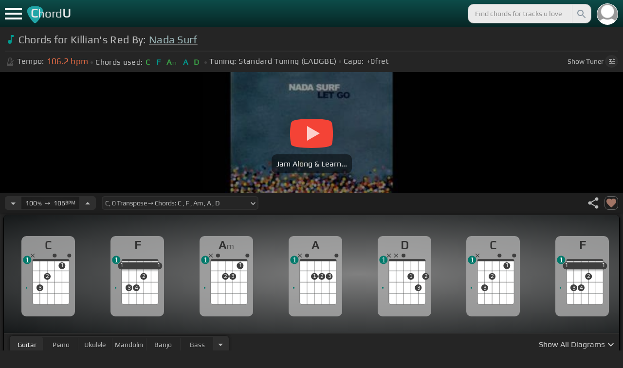

--- FILE ---
content_type: application/javascript; charset=UTF-8
request_url: https://chordu.com/_next/static/chunks/670-ff6d458350383cec.js
body_size: 6158
content:
(self.webpackChunk_N_E=self.webpackChunk_N_E||[]).push([[670],{10670:function(e,n,o){"use strict";o.r(n),o.d(n,{default:function(){return b}});var t=o(85893),r=o(67294),i=o(81910),a=o.n(i),l=o(41664),s=o.n(l),c=o(25675),d=o.n(c),C=o(87469),u=o(5152),p=o.n(u),f=o(4298),h=o.n(f),v=function(){return(0,t.jsxs)("svg",{width:"103",height:"25",viewBox:"0 0 103 27",fill:"none",xmlns:"http://www.w3.org/2000/svg",style:{verticalAlign:"top",marginLeft:"4px"},children:[(0,t.jsx)("path",{d:"M10.9025 6.29707C8.57952 6.21502 7.63437 6.24177 6.41522 6.42601C2.57965 7.18249 0.931556 11.3087 0.302279 13.6727C-0.192147 7.44897 2.80439 1.37999 8.37047 0.580533C8.74503 0.571937 11.2621 0.546149 13.9515 0.537552L18.8359 0.520358V1.76682C18.8359 2.45453 18.8059 3.01328 18.7685 3.01328C18.4613 4.6036 17.3751 5.72112 15.4273 6.20251C15.3824 6.2369 13.3447 6.27988 10.9025 6.29707Z",fill:"#32A39D"}),(0,t.jsx)("path",{d:"M9.54666 6.9418C8.55342 6.92267 7.54196 6.97489 6.96964 7.05355C3.47865 7.91318 1.53841 10.3201 0.61697 14.4378C0.482108 15.1341 0.482074 16.6814 0.609478 17.8591C0.775008 19.3892 1.77917 21.9111 3.81578 23.9883L5.08929 25.1917C3.98276 23.6669 3.53668 22.7276 2.9318 20.9624C2.6546 19.905 2.50477 18.6156 2.92431 17.2144C4.28 14.0019 5.44592 12.776 8.89491 12.5724C9.98819 12.3832 11.9064 10.8359 12.4009 8.94474C12.4683 8.60088 12.4683 8.48054 12.4683 7.91318V6.88163L12.266 6.89882C12.1462 6.91601 10.9251 6.9332 9.54666 6.9418Z",fill:"#32A39D"}),(0,t.jsx)("path",{d:"M12.6079 9.36907C12.4104 10.8579 11.7117 11.7253 10.569 12.5196C10.4551 12.5987 10.3368 12.6772 10.2142 12.7554C10.1128 12.8201 10.0084 12.8847 9.90104 12.9495C9.88484 12.9592 9.86856 12.969 9.85222 12.9788C9.80095 13.0095 9.74901 13.0403 9.69641 13.0711C11.8315 15.1686 11.4194 19.7075 8.53525 20.2147C5.65857 20.6357 5.16417 17.7561 5.42634 14.3606C3.5535 15.9937 2.65454 19.398 4.18278 22.8709C4.27683 23.0581 4.3753 23.2364 4.4778 23.4061C4.51874 23.4738 4.56034 23.5402 4.60255 23.6052C4.65229 23.6818 4.70289 23.7565 4.75431 23.8293C4.82528 23.9297 4.89782 24.0265 4.97182 24.1198C5.97043 25.3782 7.23607 25.9864 8.5198 26.0504C11.5693 25.8797 13.1799 24.0315 13.993 22.5568C14.4467 21.6711 14.7717 20.7796 14.9847 19.8931C15.021 19.742 15.0541 19.591 15.084 19.4402C15.2056 18.8268 15.2748 18.2167 15.297 17.6136C15.2961 17.5079 15.2945 17.3948 15.2925 17.2747C15.2731 16.5447 15.2456 16.0175 15.2091 15.6669C15.1956 15.5371 15.1808 15.4314 15.1648 15.3487C15.104 14.95 15.0243 14.5569 14.9276 14.1705C14.9078 14.0917 14.8874 14.0131 14.8662 13.9348C14.8242 13.7791 14.7794 13.6245 14.732 13.4712C14.7105 13.4018 14.6885 13.3326 14.6659 13.2637C14.6235 13.1339 14.5791 13.005 14.533 12.8771C14.4941 12.7691 14.4538 12.6618 14.4124 12.5552C14.3332 12.3517 14.2495 12.1508 14.1616 11.9528C13.7491 11.0229 13.2443 10.1561 12.6801 9.37413C12.6595 9.34555 12.6388 9.31708 12.618 9.28872C12.6148 9.3157 12.6115 9.34249 12.6079 9.36907Z",fill:"#306597"}),(0,t.jsx)("path",{d:"M26.2916 7.21677C27.0344 7.21677 27.7912 7.22378 28.562 7.2378C29.3469 7.2378 30.1107 7.25882 30.8535 7.30087C31.6103 7.32889 32.311 7.37795 32.9557 7.44802L32.7875 9.7605H27.5319C27.1535 9.7605 26.8662 9.8516 26.67 10.0338C26.4738 10.216 26.3757 10.4823 26.3757 10.8326V21.7854H23.1592V10.1809C23.1592 9.28399 23.4465 8.56922 24.0212 8.03665C24.5958 7.49007 25.3526 7.21677 26.2916 7.21677ZM23.5376 13.3553H32.0097V15.6258H23.5376V13.3553ZM37.8464 7.06962L37.8254 18.4638C37.8254 18.8142 37.9305 19.0805 38.1407 19.2627C38.3509 19.4308 38.6593 19.5149 39.0657 19.5149H39.9066L40.264 21.6172C40.0958 21.7013 39.8576 21.7714 39.5492 21.8274C39.2409 21.8975 38.9256 21.9465 38.6032 21.9746C38.2809 22.0166 38.0076 22.0376 37.7833 22.0376C36.8443 22.0376 36.1015 21.7924 35.555 21.3019C35.0084 20.8113 34.7351 20.1246 34.7351 19.2416V7.06962H37.8464ZM46.5524 11.127C47.8557 11.127 48.8999 11.3092 49.6847 11.6735C50.4695 12.0239 51.0301 12.5985 51.3665 13.3974C51.7169 14.1962 51.8921 15.2684 51.8921 16.6138C51.8921 17.9312 51.7169 18.9894 51.3665 19.7882C51.0301 20.5871 50.4695 21.1617 49.6847 21.5121C48.8999 21.8625 47.8557 22.0376 46.5524 22.0376C45.263 22.0376 44.2189 21.8625 43.42 21.5121C42.6352 21.1617 42.0675 20.5871 41.7172 19.7882C41.3668 18.9894 41.1916 17.9312 41.1916 16.6138C41.1916 15.2684 41.3668 14.1962 41.7172 13.3974C42.0675 12.5985 42.6352 12.0239 43.42 11.6735C44.2189 11.3092 45.263 11.127 46.5524 11.127ZM46.5524 13.3974C46.0198 13.3974 45.5993 13.4885 45.291 13.6707C44.9827 13.8529 44.7654 14.1752 44.6393 14.6377C44.5132 15.1002 44.4501 15.7589 44.4501 16.6138C44.4501 17.4547 44.5132 18.1064 44.6393 18.5689C44.7654 19.0314 44.9827 19.3538 45.291 19.536C45.5993 19.7041 46.0198 19.7882 46.5524 19.7882C47.0849 19.7882 47.5054 19.7041 47.8137 19.536C48.122 19.3538 48.3393 19.0314 48.4654 18.5689C48.5915 18.1064 48.6546 17.4547 48.6546 16.6138C48.6546 15.7589 48.5915 15.1002 48.4654 14.6377C48.3393 14.1752 48.122 13.8529 47.8137 13.6707C47.5054 13.4885 47.0849 13.3974 46.5524 13.3974ZM70.1808 11.4003L67.6161 20.9655C67.56 21.2178 67.4339 21.421 67.2377 21.5751C67.0415 21.7153 66.8102 21.7854 66.5439 21.7854H64.1894C63.9091 21.7854 63.6638 21.7013 63.4536 21.5331C63.2434 21.3509 63.1173 21.1197 63.0752 20.8394L61.94 14.9951C61.898 14.7008 61.8629 14.4135 61.8349 14.1332C61.8069 13.8389 61.7648 13.5445 61.7088 13.2502H61.4565C61.4144 13.5445 61.3724 13.8389 61.3304 14.1332C61.2883 14.4135 61.2463 14.7008 61.2042 14.9951L60.069 20.8394C60.027 21.1197 59.9008 21.3509 59.6906 21.5331C59.4804 21.7013 59.2351 21.7854 58.9548 21.7854H56.6213C56.355 21.7854 56.1238 21.7153 55.9276 21.5751C55.7314 21.421 55.6052 21.2178 55.5492 20.9655L52.9844 11.4003H56.1168L57.5463 18.1275C57.6024 18.4078 57.6514 18.6951 57.6935 18.9894C57.7355 19.2697 57.7705 19.55 57.7986 19.8303H58.0719C58.1139 19.55 58.156 19.2697 58.198 18.9894C58.2541 18.6951 58.3031 18.4078 58.3452 18.1275L59.4804 12.3463C59.5224 12.066 59.6415 11.8417 59.8378 11.6735C60.034 11.4914 60.2792 11.4003 60.5735 11.4003H62.5917C62.872 11.4003 63.1103 11.4914 63.3065 11.6735C63.5167 11.8417 63.6428 12.073 63.6849 12.3673L64.7991 18.1275C64.8411 18.4078 64.8902 18.6881 64.9462 18.9684C65.0023 19.2487 65.0513 19.536 65.0934 19.8303H65.3456C65.4017 19.536 65.4438 19.2557 65.4718 18.9894C65.5138 18.7091 65.5629 18.4218 65.6189 18.1275L67.0485 11.4003H70.1808ZM74.2089 11.4003L74.5873 13.4605L74.8817 13.7338V21.7854H71.7703V11.4003H74.2089ZM79.2754 11.127L78.981 14.007H78.1191C77.6286 14.007 77.117 14.0771 76.5845 14.2173C76.0519 14.3574 75.3792 14.5676 74.5663 14.8479L74.3561 13.1031C75.0849 12.4584 75.8207 11.9679 76.5635 11.6315C77.3062 11.2951 78.028 11.127 78.7288 11.127H79.2754ZM85.4969 11.127C87.2487 11.127 88.5031 11.4283 89.2599 12.0309C90.0307 12.6196 90.4161 13.5025 90.4161 14.6798C90.4301 15.6328 90.1919 16.3475 89.7014 16.8241C89.2108 17.2866 88.3629 17.5178 87.1576 17.5178H81.3554V15.7729H86.2957C86.7722 15.7729 87.0736 15.6748 87.1997 15.4786C87.3398 15.2684 87.4099 14.9811 87.4099 14.6167C87.3959 14.1262 87.2487 13.7898 86.9684 13.6076C86.7022 13.4114 86.2467 13.3133 85.602 13.3133C85.0274 13.3133 84.5789 13.3904 84.2565 13.5445C83.9342 13.6987 83.71 13.993 83.5838 14.4275C83.4577 14.862 83.3946 15.4926 83.3946 16.3195C83.3946 17.1884 83.4717 17.8612 83.6259 18.3377C83.78 18.8002 84.0393 19.1225 84.4037 19.3047C84.7821 19.4869 85.3007 19.578 85.9594 19.578C86.4359 19.578 87.0245 19.564 87.7253 19.536C88.44 19.4939 89.1548 19.4308 89.8695 19.3468L90.1639 21.2598C89.7574 21.456 89.2949 21.6102 88.7764 21.7223C88.2578 21.8344 87.7253 21.9115 87.1787 21.9535C86.6321 22.0096 86.1065 22.0376 85.602 22.0376C84.2846 22.0376 83.2194 21.8484 82.4066 21.47C81.6077 21.0776 81.0261 20.482 80.6617 19.6831C80.3113 18.8843 80.1361 17.8612 80.1361 16.6138C80.1361 15.2544 80.3183 14.1752 80.6827 13.3764C81.0471 12.5775 81.6217 12.0029 82.4066 11.6525C83.1914 11.3021 84.2215 11.127 85.4969 11.127ZM97.279 11.127C97.6574 11.127 98.0708 11.148 98.5193 11.19C98.9678 11.2181 99.4163 11.2811 99.8648 11.3792C100.327 11.4633 100.748 11.5895 101.126 11.7576L100.79 13.7127C100.229 13.6987 99.6896 13.6847 99.171 13.6707C98.6665 13.6567 98.211 13.6497 97.8046 13.6497C97.1739 13.6497 96.6763 13.7338 96.312 13.9019C95.9476 14.0701 95.6813 14.3714 95.5131 14.8059C95.3589 15.2263 95.2819 15.815 95.2819 16.5718C95.2819 17.3426 95.3589 17.9453 95.5131 18.3797C95.6813 18.8142 95.9476 19.1155 96.312 19.2837C96.6763 19.4519 97.1739 19.536 97.8046 19.536C98.0288 19.536 98.3161 19.529 98.6665 19.5149C99.0169 19.5009 99.3953 19.4869 99.8017 19.4729C100.208 19.4449 100.608 19.4028 101 19.3468L101.294 21.3229C100.734 21.5751 100.096 21.7573 99.3812 21.8695C98.6665 21.9816 97.9587 22.0376 97.258 22.0376C95.9686 22.0376 94.9385 21.8625 94.1677 21.5121C93.4109 21.1477 92.8643 20.5661 92.5279 19.7672C92.1915 18.9684 92.0234 17.9032 92.0234 16.5718C92.0234 15.2404 92.1915 14.1752 92.5279 13.3764C92.8783 12.5775 93.4389 12.0029 94.2097 11.6525C94.9805 11.3021 96.0036 11.127 97.279 11.127Z",fill:"#2E6799"})]})},b=(0,r.memo)(function(e){var n=e.footerStyle,r=e.isTrackPageFooter,i=(e.isChords,e.visibleAboveNavAdSpace);e.visibleHeader;var l=(0,C.Kw)(function(e){var n;return null==e?void 0:null===(n=e.ui)||void 0===n?void 0:n.openOverlay}),c=(0,C.Kw)(function(e){var n;return null==e?void 0:null===(n=e.ui)||void 0===n?void 0:n.AllShimmerLoader}),u=(0,C.Kw)(function(e){var n;return null==e?void 0:null===(n=e.ui)||void 0===n?void 0:n.isModalOpen}),f=(0,C.Kw)(function(e){var n;return null==e?void 0:null===(n=e.ui)||void 0===n?void 0:n.isPremModalOpen}),b=(0,C.WX)(function(e){return null==e?void 0:e.ui}).setOpenOverlay,m=p()(function(){return Promise.all([o.e(9093),o.e(7646),o.e(1152),o.e(5402),o.e(7850)]).then(o.bind(o,47850))},{loadableGenerated:{webpack:function(){return[47850]}},loading:function(){return c&&(0,t.jsx)(c,{component:"ShimmerLoginModal",open:!0,onClose:function(){return!1}})}}),g=p()(function(){return Promise.all([o.e(9002),o.e(7646),o.e(1152),o.e(5402),o.e(9829)]).then(o.bind(o,49829))},{loadableGenerated:{webpack:function(){return[49829]}}}),x=p()(function(){return Promise.all([o.e(6363),o.e(1152),o.e(5402),o.e(6347)]).then(o.bind(o,76347))},{loadableGenerated:{webpack:function(){return[76347]}},loading:function(){return c&&(0,t.jsx)(c,{component:"ShimmerLogoutConfirmation",open:!0,onClose:function(){return!1}})}}),j=p()(function(){return Promise.all([o.e(63),o.e(7646),o.e(7823),o.e(1152),o.e(5402),o.e(5706),o.e(8598)]).then(o.bind(o,10255))},{loadableGenerated:{webpack:function(){return[10255]}},loading:function(){return c&&(0,t.jsx)(c,{component:"ShimmerMyProfile",open:l,onClose:function(){return b(!1)},visibleAboveNavAdSpace:i,title:"My Profile"})}}),y=p()(function(){return Promise.all([o.e(63),o.e(7646),o.e(5957),o.e(1879),o.e(1152),o.e(5402),o.e(8626),o.e(5706),o.e(1810),o.e(5708)]).then(o.bind(o,5708))},{loadableGenerated:{webpack:function(){return[5708]}},loading:function(){return c&&(0,t.jsx)(c,{component:"ShimmerTrackList",edit:!1,open:!0,onClose:function(){return!1},visibleAboveNavAdSpace:i})}}),_=p()(function(){return Promise.all([o.e(2639),o.e(63),o.e(7646),o.e(5957),o.e(1879),o.e(1152),o.e(5402),o.e(8626),o.e(5706),o.e(1810),o.e(3406)]).then(o.bind(o,13406))},{loadableGenerated:{webpack:function(){return[13406]}},loading:function(){return c&&(0,t.jsx)(c,{component:"ShimmerTrackList",edit:!1,open:!0,onClose:function(){return!1},visibleAboveNavAdSpace:i})}}),A=p()(function(){return Promise.all([o.e(6090),o.e(63),o.e(7646),o.e(5957),o.e(1879),o.e(1152),o.e(5402),o.e(8626),o.e(5706),o.e(1810),o.e(7906)]).then(o.bind(o,27906))},{loadableGenerated:{webpack:function(){return[27906]}},loading:function(){return c&&(0,t.jsx)(c,{component:"ShimmerTrackList",edit:!1,open:!0,onClose:function(){return!1},visibleAboveNavAdSpace:i})}}),k=p()(function(){return Promise.all([o.e(2596),o.e(63),o.e(7646),o.e(5957),o.e(1879),o.e(1152),o.e(5402),o.e(8626),o.e(5706),o.e(1810),o.e(2066)]).then(o.bind(o,22066))},{loadableGenerated:{webpack:function(){return[22066]}},loading:function(){return c&&(0,t.jsx)(c,{component:"ShimmerTrackList",edit:!1,open:!0,onClose:function(){return!1},visibleAboveNavAdSpace:i})}}),w=p()(function(){return Promise.all([o.e(7704),o.e(63),o.e(7646),o.e(5957),o.e(1879),o.e(1152),o.e(5402),o.e(6140),o.e(8626),o.e(5706),o.e(1810),o.e(7087)]).then(o.bind(o,37087))},{loadableGenerated:{webpack:function(){return[37087]}},loading:function(){return c&&(0,t.jsx)(c,{component:"ShimmerJamlistPage",visibleAboveNavAdSpace:i})}}),S=p()(function(){return Promise.all([o.e(3912),o.e(63),o.e(7646),o.e(5957),o.e(1879),o.e(1152),o.e(5402),o.e(8890),o.e(8626),o.e(5706),o.e(1810),o.e(1218)]).then(o.bind(o,21218))},{loadableGenerated:{webpack:function(){return[21218]}},loading:function(){return c&&(0,t.jsx)(c,{component:"ShimmerUserUpload",visibleAboveNavAdSpace:i})}}),L=p()(function(){return Promise.all([o.e(9227),o.e(63),o.e(7646),o.e(1152),o.e(5402),o.e(5706),o.e(4247)]).then(o.bind(o,44552))},{loadableGenerated:{webpack:function(){return[44552]}},loading:function(){return c&&(0,t.jsx)(c,{component:"ShimmerUserSettings",visibleAboveNavAdSpace:i})}});return(0,t.jsxs)(t.Fragment,{children:[(0,t.jsxs)("div",{id:a().footer,style:{paddingBottom:void 0!==r&&r?"126px":"0px",background:n&&"#252525",borderTop:n&&"2px solid black",backgroundColor:"#1B1B1B"},children:[(0,t.jsxs)("div",{className:a()["footer-container"],children:[(0,t.jsxs)("div",{className:a().footer_links,children:[(0,t.jsx)(s(),{target:"_blank",href:"/about",children:"About ChordU"}),(0,t.jsx)(s(),{target:"_blank",href:"/features",children:"Features"}),(0,t.jsx)(s(),{target:"_blank",href:"/terms-of-use",children:"Terms Of Use"}),(0,t.jsx)(s(),{target:"_blank",href:"/privacy-policy",children:"Privacy Policy"}),(0,t.jsx)(s(),{target:"_blank",href:"/refund-policy",children:"Cancellation & Refund Policy"}),(0,t.jsx)(s(),{target:"_blank",href:"https://docs.chordu.com",children:"User Manual"}),(0,t.jsx)(s(),{target:"_blank",href:"/customer-support",children:"Customer Support"})]}),(0,t.jsxs)("div",{className:a().copy_right_apps,children:[(0,t.jsxs)(s(),{target:"_blank",href:"https://apps.apple.com/in/app/chordu/id1441939045",className:a().AppboxOverlayLink,children:[(0,t.jsx)("div",{className:a().AppboxOverlay}),(0,t.jsx)(d(),{style:{marginRight:"15px"},src:"/images/appstore.svg",width:"110",height:"40",alt:"Download App Store",title:"Download App Store"})]}),(0,t.jsxs)(s(),{target:"_blank",href:"https://play.google.com/store/apps/details?id=com.chordu.chorduapp",className:a().PlayboxOverlayLink,children:[(0,t.jsx)("div",{className:a().PlayboxOverlay}),(0,t.jsx)(d(),{style:{marginLeft:"15px"},src:"/images/palystore.svg",width:"110",height:"40",alt:"Download Play Store",title:"Download Play Store"})]})]}),(0,t.jsx)("div",{className:a().footnote,style:{fontWeight:"600"},children:"Made with love and passion for music"}),(0,t.jsxs)("div",{className:a().footnote,style:{paddingBottom:"6px",color:"#ececec"},children:["Follow us on",(0,t.jsxs)(s(),{href:"https://www.facebook.com/chorduapp",rel:"nofollow",target:"_blank",style:{color:"#ececec"},children:[(0,t.jsx)("div",{className:a().FbPageIcon}),(0,t.jsx)("span",{className:a().facebook,children:"Facebook"})]})]}),(0,t.jsxs)("div",{className:a().footnote,style:{padding:"0",color:"#9DA2A4"},children:[(0,t.jsxs)("span",{id:a().copyright,children:[(0,t.jsx)("span",{children:"\xa9 "})," ",(0,t.jsx)("span",{children:"2023 "})," ",(0,t.jsx)("span",{children:" ChordU."})]})," ","All contents are subject to copyright, provided for educational and personal non-commercial use only."]})]}),(0,t.jsxs)("div",{className:a().maintained,children:["Developed and maintained by"," ",(0,t.jsxs)(s(),{href:"https://flowrec.com/",target:"_blank",children:[(0,t.jsx)(v,{})," ",(0,t.jsxs)("span",{className:a().ai,children:["—",(0,t.jsx)("u",{children:"Powered by AI"})]})]})]})]}),(0,t.jsx)(h(),{src:"https://www.googletagmanager.com/gtag/js?id=".concat("G-QB9VKPZ518"),strategy:"lazyOnload"}),(0,t.jsx)(h(),{id:"google-analytics",children:"\n          window.dataLayer = window.dataLayer || [];\n          function gtag(){dataLayer.push(arguments);}\n          gtag('js', new Date());\n   \n          gtag('config', '".concat("G-QB9VKPZ518","');\n        ")}),u&&(0,t.jsx)(m,{}),f&&(0,t.jsx)(g,{}),"uploads"==l&&(0,t.jsx)(S,{open:"uploads"==l,onClose:function(){return b(!1)},visibleAboveNavAdSpace:i}),"request"==l&&(0,t.jsx)(_,{open:"request"==l,onClose:function(){return b(!1)},visibleAboveNavAdSpace:i}),"recent"==l&&(0,t.jsx)(y,{open:"recent"==l,onClose:function(){return b(!1)},visibleAboveNavAdSpace:i}),"loved"==l&&(0,t.jsx)(k,{open:"loved"==l,onClose:function(){return b(!1)},visibleAboveNavAdSpace:i}),"edits"==l&&(0,t.jsx)(A,{open:"edits"==l,onClose:function(){return b(!1)},visibleAboveNavAdSpace:i}),"profile"==l&&(0,t.jsx)(j,{open:"profile"==l,onClose:function(){return b(!1)},visibleAboveNavAdSpace:i,title:"My Profile"}),"settings"==l&&(0,t.jsx)(L,{open:"settings"==l,onClose:function(){return b(!1)},visibleAboveNavAdSpace:i}),"jamlist"==l&&(0,t.jsx)(w,{open:"jamlist"==l,onClose:function(){return b(!1)},visibleAboveNavAdSpace:i}),"logout"==l&&(0,t.jsx)(x,{open:"logout"==l,onClickLogoutConfirmationModalClose:function(){return b(!1)}})]})})},81910:function(e){e.exports={footer:"style_footer__7WF1V","footer-container":"style_footer-container__yfWy0",footer_links:"style_footer_links__1so56",copy_right_apps:"style_copy_right_apps__F5_Vi",footnote:"style_footnote__SNoHH",FbPageIcon:"style_FbPageIcon__XHxBj",facebook:"style_facebook__RACjD",copyright:"style_copyright__nJ3tQ",maintained:"style_maintained__piAXS",ai:"style_ai__znUCv"}}}]);